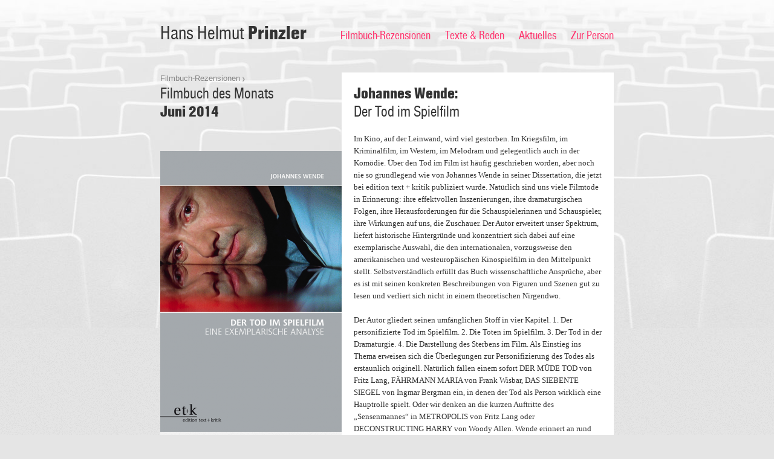

--- FILE ---
content_type: text/html; charset=UTF-8
request_url: http://www.hhprinzler.de/filmbuecher/der-tod-im-spielfilm/
body_size: 7066
content:
<!DOCTYPE html>
<html lang="de">
<head>
<meta charset="UTF-8" />
<title>Der Tod im Spielfilm | Hans Helmut Prinzler</title>
<link rel="profile" href="http://gmpg.org/xfn/11" />
<link rel="stylesheet" type="text/css" media="screen,projection,handheld" href="http://www.hhprinzler.de/wp-content/themes/cs-prinzler/style.css" />
<link rel="stylesheet" type="text/css" media="print" href="http://www.hhprinzler.de/wp-content/themes/cs-prinzler/print.css" />
<!--[if IE 7]>
<link rel="stylesheet" type="text/css" media="screen,projection,handheld" href="http://www.hhprinzler.de/wp-content/themes/cs-prinzler/ie7.css" />
<![endif]-->
<link rel="pingback" href="http://www.hhprinzler.de/xmlrpc.php" />
<link rel="shortcut icon" href="http://www.hhprinzler.de/wp-content/themes/cs-prinzler/images/favicon.ico" type="image/x-icon" />
<script type="text/javascript" src="https://ajax.googleapis.com/ajax/libs/jquery/1.5.1/jquery.min.js"></script>
<link rel='dns-prefetch' href='//s.w.org' />
		<script type="text/javascript">
			window._wpemojiSettings = {"baseUrl":"https:\/\/s.w.org\/images\/core\/emoji\/12.0.0-1\/72x72\/","ext":".png","svgUrl":"https:\/\/s.w.org\/images\/core\/emoji\/12.0.0-1\/svg\/","svgExt":".svg","source":{"concatemoji":"http:\/\/www.hhprinzler.de\/wp-includes\/js\/wp-emoji-release.min.js?ver=5.4.18"}};
			/*! This file is auto-generated */
			!function(e,a,t){var n,r,o,i=a.createElement("canvas"),p=i.getContext&&i.getContext("2d");function s(e,t){var a=String.fromCharCode;p.clearRect(0,0,i.width,i.height),p.fillText(a.apply(this,e),0,0);e=i.toDataURL();return p.clearRect(0,0,i.width,i.height),p.fillText(a.apply(this,t),0,0),e===i.toDataURL()}function c(e){var t=a.createElement("script");t.src=e,t.defer=t.type="text/javascript",a.getElementsByTagName("head")[0].appendChild(t)}for(o=Array("flag","emoji"),t.supports={everything:!0,everythingExceptFlag:!0},r=0;r<o.length;r++)t.supports[o[r]]=function(e){if(!p||!p.fillText)return!1;switch(p.textBaseline="top",p.font="600 32px Arial",e){case"flag":return s([127987,65039,8205,9895,65039],[127987,65039,8203,9895,65039])?!1:!s([55356,56826,55356,56819],[55356,56826,8203,55356,56819])&&!s([55356,57332,56128,56423,56128,56418,56128,56421,56128,56430,56128,56423,56128,56447],[55356,57332,8203,56128,56423,8203,56128,56418,8203,56128,56421,8203,56128,56430,8203,56128,56423,8203,56128,56447]);case"emoji":return!s([55357,56424,55356,57342,8205,55358,56605,8205,55357,56424,55356,57340],[55357,56424,55356,57342,8203,55358,56605,8203,55357,56424,55356,57340])}return!1}(o[r]),t.supports.everything=t.supports.everything&&t.supports[o[r]],"flag"!==o[r]&&(t.supports.everythingExceptFlag=t.supports.everythingExceptFlag&&t.supports[o[r]]);t.supports.everythingExceptFlag=t.supports.everythingExceptFlag&&!t.supports.flag,t.DOMReady=!1,t.readyCallback=function(){t.DOMReady=!0},t.supports.everything||(n=function(){t.readyCallback()},a.addEventListener?(a.addEventListener("DOMContentLoaded",n,!1),e.addEventListener("load",n,!1)):(e.attachEvent("onload",n),a.attachEvent("onreadystatechange",function(){"complete"===a.readyState&&t.readyCallback()})),(n=t.source||{}).concatemoji?c(n.concatemoji):n.wpemoji&&n.twemoji&&(c(n.twemoji),c(n.wpemoji)))}(window,document,window._wpemojiSettings);
		</script>
		<style type="text/css">
img.wp-smiley,
img.emoji {
	display: inline !important;
	border: none !important;
	box-shadow: none !important;
	height: 1em !important;
	width: 1em !important;
	margin: 0 .07em !important;
	vertical-align: -0.1em !important;
	background: none !important;
	padding: 0 !important;
}
</style>
	<link rel='stylesheet' id='wp-block-library-css'  href='http://www.hhprinzler.de/wp-includes/css/dist/block-library/style.min.css?ver=5.4.18' type='text/css' media='all' />
<link rel='https://api.w.org/' href='https://www.hhprinzler.de/wp-json/' />
<link rel="EditURI" type="application/rsd+xml" title="RSD" href="https://www.hhprinzler.de/xmlrpc.php?rsd" />
<link rel="wlwmanifest" type="application/wlwmanifest+xml" href="http://www.hhprinzler.de/wp-includes/wlwmanifest.xml" /> 
<link rel='prev' title='Film / Arbeit' href='https://www.hhprinzler.de/filmbuecher/film-arbeit/' />
<link rel='next' title='Film Noir' href='https://www.hhprinzler.de/filmbuecher/film-noir/' />
<meta name="generator" content="WordPress 5.4.18" />
<link rel="canonical" href="https://www.hhprinzler.de/filmbuecher/der-tod-im-spielfilm/" />
<link rel='shortlink' href='https://www.hhprinzler.de/?p=11221' />
<link rel="alternate" type="application/json+oembed" href="https://www.hhprinzler.de/wp-json/oembed/1.0/embed?url=https%3A%2F%2Fwww.hhprinzler.de%2Ffilmbuecher%2Fder-tod-im-spielfilm%2F" />
<link rel="alternate" type="text/xml+oembed" href="https://www.hhprinzler.de/wp-json/oembed/1.0/embed?url=https%3A%2F%2Fwww.hhprinzler.de%2Ffilmbuecher%2Fder-tod-im-spielfilm%2F&#038;format=xml" />
</head>

<body class="cs_books-template-default single single-cs_books postid-11221">
<div id="header-bg"></div>
<div id="wrapper">
	<div id="header">
				<div id="site-title">
			<a href="https://www.hhprinzler.de/" title="Hans Helmut Prinzler" rel="home">Hans Helmut <strong>Prinzler</strong></a>
		</div>
				

		<div id="access" class="no-print" role="navigation">
			<div class="skip-link screen-reader-text"><a href="#content" title="Skip to content">Skip to content</a></div>
			<div class="menu-header"><ul id="menu-hauptnavigation" class="menu"><li id="menu-item-105" class="menu-item menu-item-type-post_type menu-item-object-page menu-item-105"><a href="https://www.hhprinzler.de/filmbuecher/">Filmbuch-Rezensionen</a></li>
<li id="menu-item-143" class="menu-item menu-item-type-taxonomy menu-item-object-category menu-item-143"><a href="https://www.hhprinzler.de/archiv/texte-und-reden/">Texte &#038; Reden</a></li>
<li id="menu-item-144" class="menu-item menu-item-type-taxonomy menu-item-object-category menu-item-144"><a href="https://www.hhprinzler.de/archiv/aktuelles/">Aktuelles</a></li>
<li id="menu-item-69" class="menu-item menu-item-type-post_type menu-item-object-page menu-item-69"><a href="https://www.hhprinzler.de/zur-person/">Zur Person</a></li>
</ul></div>		</div>
	</div>

	<div id="main">

        <div class="container" id="single-filmbuch" role="main">
                        
                        <div class="column column-300">
                <div class="path">
                                        <span class="path-links">
                        <a href="https://www.hhprinzler.de/filmbuecher/">Filmbuch-Rezensionen</a><br />
                    </span>
                    <span class="path-title">
                        <span>Filmbuch des Monats</span><br /> Juni 2014                    </span>
                                    </div>
                <div class="cover">
                                        <img width="300" height="465" src="https://www.hhprinzler.de/wp-content/uploads/Bild-180-300x465.png" class="attachment-medium size-medium wp-post-image" alt="" srcset="https://www.hhprinzler.de/wp-content/uploads/Bild-180-300x465.png 300w, https://www.hhprinzler.de/wp-content/uploads/Bild-180-130x201.png 130w, https://www.hhprinzler.de/wp-content/uploads/Bild-180-483x750.png 483w, https://www.hhprinzler.de/wp-content/uploads/Bild-180.png 582w" sizes="(max-width: 300px) 100vw, 300px" />                </div>
                                <div class="box box-50" id="filmbuch-meta">
                    <p>Johannes Wende<br />
Der Tod im Spielfilm<br />
Eine exemplarische Analyse<br />
Verlag edition text + kritik, München 2014<br />
414 S., 39,00 €<br />
ISBN 978-3-86916-336-9</p>
                </div>
                            </div>
            <div class="column column-450" >
                <div class="box">
                    <div class="post-date only-print">
                        Filmbuch des Monats Juni 2014                    </div>
                    <h1>
                        <strong>Johannes Wende:</strong><br />
                        Der Tod im Spielfilm                    </h1>
                    <p>Im Kino, auf der Leinwand, wird viel gestorben. Im Kriegsfilm, im Kriminalfilm, im Western, im Melodram und gelegentlich auch in der Komödie. Über den Tod im Film ist häufig geschrieben worden, aber noch nie so grundlegend wie von Johannes Wende in seiner Dissertation, die jetzt bei edition text + kritik publiziert wurde. Natürlich sind uns viele Filmtode in Erinnerung: ihre effektvollen Inszenierungen, ihre dramaturgischen Folgen, ihre Herausforderungen für die Schauspielerinnen und Schauspieler, ihre Wirkungen auf uns, die Zuschauer. Der Autor erweitert unser Spektrum, liefert historische Hintergründe und konzentriert sich dabei auf eine exemplarische Auswahl, die den internationalen, vorzugsweise den amerikanischen und westeuropäischen Kinospielfilm in den Mittelpunkt stellt. Selbstverständlich erfüllt das Buch wissenschaftliche Ansprüche, aber es ist mit seinen konkreten Beschreibungen von Figuren und Szenen gut zu lesen und verliert sich nicht in einem theoretischen Nirgendwo.</p>
<p><span id="more-11221"></span>Der Autor gliedert seinen umfänglichen Stoff in vier Kapitel. 1. Der personifizierte Tod im Spielfilm. 2. Die Toten im Spielfilm. 3. Der Tod in der Dramaturgie. 4. Die Darstellung des Sterbens im Film. Als Einstieg ins Thema erweisen sich die Überlegungen zur Personifizierung des Todes als erstaunlich originell. Natürlich fallen einem sofort DER MÜDE TOD von Fritz Lang, FÄHRMANN MARIA von Frank Wisbar, DAS SIEBENTE SIEGEL von Ingmar Bergman ein, in denen der Tod als Person wirklich eine Hauptrolle spielt. Oder wir denken an die kurzen Auftritte des „Sensenmannes“ in METROPOLIS von Fritz Lang oder DECONSTRUCTING HARRY von Woody Allen. Wende erinnert an rund fünfzig Tod-Figuren und konzentriert sich für seine Analysen vor allem auf ORPHÉE von Jean Cocteau (hier haben wird es mit einer „Tödin“ zu tun), auf den Bergman-Film, MONTY PYTHON’S THE MEANING OF LIFE von Terry Jones, TERMINATOR 2: JUDGEMENT DAY von James Cameron, MEET JOE BLACK von Martin Brest, CLICK von Frank Corazi, NO COUNTRY FOR OLD MEN von den Coen Bros. und die Filme der FINAL DESTINATION-Reihe, in denen der Tod allerdings keine „menschliche“ Figur annimmt. Wende untersucht u.a. die allegorische Herkunft der Tode, ihre Selbstidentifikation, ihre Kleidung, ihre dramaturgische Funktion. Eine kleine Retrospektive der Filme mit einer Personifikation des Todes würde sich anbieten.</p>
<p>Im zweiten Kapitel geht es um die Toten (und die Untoten) im Film. Ausgangspunkt sind die beiden Filme BEETLEJUICE von Tim Burton und LOS OTROS – THE OTHERS von Alejandro Amenábar, in denen Lebende und Tote zusammen auskommen müssen. Natürlich werden auch die Zombiefilme ins Spiel gebracht, angeführt von THE NIGHT OF THE LIVING DEATH von George A. Romero bis hin zu 28 DAYS LATER von Danny Boyle. Auch der Tote als Verdrängungsfigur (Beispiel: THE SHINING von Stanley Kubrick), die Leiche als Objekt (ROPE, Alfred Hitchcock) und der tote Geliebte (BIRTH, Jonathan Glazer) werden von Wende klug analysiert. Hier kommen logischerweise auch Aspekte der Psychoanalyse zur Sprache.</p>
<p>Im dritten Kapitel wird die „Dramaturgie“ thematisiert. Welche Bedeutung hat das Sterben für den Plot? Was unterscheidet es von einer bloßen Trennung oder einem Verschwinden? Als Einstieg dient der Film BIG FISH von Tim Burton, der den Übergang des Vaters vom Leben zum Tod als kleine Reise darstellt und damit den Sohn von seinem größten Antagonisten befreit. Als Musterbeispiele für die Bedeutung des Todes in der Filmdramaturgie dienen Wende u. a. die Filme LE FEU FOLLET von Louis Malle, DER ZUFALL MÖGLICHWEISE von Krzystof Kieslowski, LOLA RENNT von Tom Tykwer, SONGS FROM THE SECOND FLOOR von Roy Andersson und DEAD MAN von Tim Burton. Querverweise auf andere Filme sind selbstverständlich. Ab und an kommt auch die wissenschaftliche Literatur ins Spiel. Aber die 750 Zitate sind keine Hürden im Text, sondern gut eingearbeitete Erkenntnisse anderer Autoren, auf die verwiesen wird.</p>
<p>Das vierte Kapitel – „Die Darstellung des Sterbens im Film“ – empfand der Autor als größte Herausforderung, denn er wollte nicht die unterschiedlichen physikalisch-biologischen Ausprägungen des Sterbens in ihren formalen Differenzen beschreiben, zumal das Sterben in vielen Fällen selbst nicht fotografisch-konkret darstellbar ist. So konzentriert er sich auf mediale Unterschiede, zum Beispiel auf Stillstand und Bewegung, auf visuelle und akustische Synchronitäten, auch auf ein „Diesseits und Jenseits des Bildkaders“. Seine Filmbeispiele sind u. a. TROPIC THUNDER von Ben Stiller, PLATOON von Oliver Stone, COOKIE’S FORTUNE von Robert Altman, THE MAN WHO SHOT LIBERTY VALANCE von John Ford, LEAVING LAS VEGAS von Mike Figgis, THE THIRD MAN von Carol Reed, IKIRU von Akira Kurosawa. In kleinen Exkursen zieht Wende Parallelen zur Malerei. Das bereichert das analytische Spektrum.</p>
<p>Was mir an Johannes Wendes Buch gefällt, sind die weiten Horizonte und die konkreten Beschreibungen, die sensiblen Beobachtungen und die vielen Hinweise, die persönliche Erinnerungen auslösen. Er hat sich ein schwieriges Thema für seine Dissertation ausgewählt und nimmt seine Leser auf eine Reise mit ins Land zwischen Diesseits und Jenseits. Er vermeidet dabei alle nahe liegenden Effekte, reflektiert, wo es notwendig ist, und ist spürbar nicht nur im Film sondern auch in der Literatur zuhause. In seiner kurzen Danksagung, ganz am Ende des Buches, steht der schöne Satz „Danke für ein Elternhaus voller Bücher.“</p>
<p>Johannes Wende (*1978) hat an der Ludwig-Maximilian-Universität, an der Hochschule für Fernsehen und Film und an der Akademie der Bildenden Künste in München studiert. Er ist wissenschaftlicher Mitarbeiter der von mir sehr geschätzten Michaela Krützen an der HFF. Ich freue mich auf künftige Texte und Bücher von ihm.</p>
<p>Titelbild: aus AMERICAN BEAUTY (1999). Mehr zum Buch: <a href="http://www.etk-muenchen.de/search/Details.aspx?ISBN=9783869163369#.U4ekDxyWGT0">U4ekDxyWGT0</a></p>
                </div>
                <div class="site-links">
                                        <a href="https://www.hhprinzler.de/filmbuecher/">Zum Filmbuch-Archiv <img src="http://www.hhprinzler.de/wp-content/themes/cs-prinzler/images/icon-site-links.png" alt="" /></a>
                                    </div>
            </div>
            
                    </div>


	</div>

	<div id="footer" role="navigation">
		<div class="footer-right">
		© 2025 Hans Helmut Prinzler
        <ul id="menu-footer-navigation" class="no-print"><li id="menu-item-68" class="menu-item menu-item-type-post_type menu-item-object-page menu-item-68"> · <a href="https://www.hhprinzler.de/impressum/">Impressum</a></li>
</ul>        <span class="only-print"> | http://hhprinzler.de/filmbuecher/der-tod-im-spielfilm/</span>
		</div>
		<div class="footer-left">
		</div>
	</div>

</div>

<script type="text/javascript">
    var gaProperty = 'UA-51099902-1';
    var disableStr = 'ga-disable-' + gaProperty;
    if (document.cookie.indexOf(disableStr + '=true') > -1) {
        window[disableStr] = true;
    }
    function gaOptout() {
        document.cookie = disableStr + '=true; expires=Thu, 31 Dec 2099 23:59:59 UTC; path=/';
        window[disableStr] = true;
        alert('Cookie gesetzt!');
    }
</script>
<script type="text/javascript">
  (function(i,s,o,g,r,a,m){i['GoogleAnalyticsObject']=r;i[r]=i[r]||function(){
  (i[r].q=i[r].q||[]).push(arguments)},i[r].l=1*new Date();a=s.createElement(o),
  m=s.getElementsByTagName(o)[0];a.async=1;a.src=g;m.parentNode.insertBefore(a,m)
  })(window,document,'script','//www.google-analytics.com/analytics.js','ga');

  ga('create', 'UA-51099902-1', 'hhprinzler.de');
  ga('set', 'anonymizeIp', true);
  ga('send', 'pageview');

</script>
<script type='text/javascript' src='http://www.hhprinzler.de/wp-includes/js/comment-reply.min.js?ver=5.4.18'></script>
<script type='text/javascript' src='http://www.hhprinzler.de/wp-includes/js/wp-embed.min.js?ver=5.4.18'></script>
</body>
</html>


--- FILE ---
content_type: text/css
request_url: http://www.hhprinzler.de/wp-content/themes/cs-prinzler/style.css
body_size: 13185
content:
/*
Theme Name: CS-Prinzler
Theme URI: http://herr-schuessler.de
Description: Custom Theme für hhprinzler.de
Author: Christoph Schuessler
Version: 1.0
License: Copyright 2011
Tags: custom
*/


/* =Reset default browser CSS. Based on work by Eric Meyer: http://meyerweb.com/eric/tools/css/reset/index.html
-------------------------------------------------------------- */

html, body, div, span, applet, object, iframe,
h1, h2, h3, h4, h5, h6, p, blockquote, pre,
a, abbr, acronym, address, big, cite, code,
del, dfn, em, font, img, ins, kbd, q, s, samp,
small, strike, strong, sub, sup, tt, var,
b, u, i, center,
dl, dt, dd, ol, ul, li,
fieldset, form, label, legend,
table, caption, tbody, tfoot, thead, tr, th, td {
	background: transparent;
	border: 0;
	margin: 0;
	padding: 0;
	vertical-align: baseline;
}
body {
	line-height: 1;
}
h1, h2, h3, h4, h5, h6 {
	clear: both;
	font-weight: normal;
}
ol, ul {
	list-style: none;
}
blockquote {
	quotes: none;
}
blockquote:before, blockquote:after {
	content: '';
	content: none;
}
del {
	text-decoration: line-through;
}
/* tables still need 'cellspacing="0"' in the markup */
table {
	border-collapse: collapse;
	border-spacing: 0;
}
a img {
	border: none;
}


/* =Fonts
-------------------------------------------------------------- */
@font-face {
    font-family: 'FontSiteSansCondensed';
    src: url('fonts/fontsitesans_condensed/FontSiteSans-Cond-webfont.eot');
    src: url('fonts/fontsitesans_condensed/FontSiteSans-Cond-webfont.eot?iefix') format('eot'),
         url('fonts/fontsitesans_condensed/FontSiteSans-Cond-webfont.woff') format('woff'),
         url('fonts/fontsitesans_condensed/FontSiteSans-Cond-webfont.ttf') format('truetype'),
         url('fonts/fontsitesans_condensed/FontSiteSans-Cond-webfont.svg#webfont5jVhrMIc') format('svg');
    font-weight: normal;
    font-style: normal;

}
@font-face {
    font-family: 'FontSiteSansBlackCondensed';
    src: url('fonts/fontsitesans_blackcondensed/FontSiteSans-BlackCd-webfont.eot');
    src: url('fonts/fontsitesans_blackcondensed/FontSiteSans-BlackCd-webfont.eot?iefix') format('eot'),
         url('fonts/fontsitesans_blackcondensed/FontSiteSans-BlackCd-webfont.woff') format('woff'),
         url('fonts/fontsitesans_blackcondensed/FontSiteSans-BlackCd-webfont.ttf') format('truetype'),
         url('fonts/fontsitesans_blackcondensed/FontSiteSans-BlackCd-webfont.svg#webfontX8gtlt2O') format('svg');
    font-weight: normal;
    font-style: normal;

}
body {
    font-family: Georgia, "Bitstream Charter", serif;
}
#site-title,
#access,
h1, h2, h3,
.site-links a,
.pagination a,
.sidebar-archive,
.tab,
.box-title,
.path-title span {
    font-family: FontSiteSansCondensed, "Helvetica Neue", Arial, Helvetica, "Nimbus Sans L", sans-serif;
}
#site-title strong,
h1 strong, h2 strong, h3 strong,
.sidebar h1,
.pagination span,
.path-title,
#main h2.wp-headline  {
    font-family: FontSiteSansBlackCondensed, "Helvetica Neue", Arial, Helvetica, "Nimbus Sans L", sans-serif;
    font-weight: normal;
}
#footer,
#filmbuch-meta,
#film-meta,
#single-meta,
.post-date,
.sidebar-content,
.path-links,
.sidebar-title,
input,
textarea,
label {
    font-family: "Helvetica Neue", Arial, Helvetica, "Nimbus Sans L", sans-serif;
}


/* =Layout
-------------------------------------------------------------- */
html, body {
    height: 100.1%;
}
#wrapper {
    width: 750px;
    margin: 0 auto;
    position: relative;
    z-index: 1;
}
#header {
    height: 85px;
    padding: 35px 0 0;
    position: relative;
}
#header-bg {
    position: absolute;
    height: 560px;
    width: 100%;
    background: url(images/bg-header.jpg) center top;
    z-index: 0;
}
#access {
    position: absolute;
    text-align: right;
    top: 48px;
    right: 0;
    width: 500px;
}
#footer {
    margin: 0 0 20px 0;
    overflow: hidden;
}
.footer-left {
    float: left;
}
.footer-right {
    float: right;
}
.sidebar {
    padding: 0 20px 0 0;
}
.container,
.item {
    width: 100%;
    margin: 0 0 50px 0;
    clear: both;
    position: relative;
}
.item {
    margin: 0 0 20px 0;
}
.cover {
    position: relative;
}
.pagination {
    float: right;
}
.container:after,
.item:after,
.pagination:after,
.box:after {
    content: ".";
    display: block;
    height: 0;
    clear: both;
    visibility: hidden;
}
.column {
    float: left;
}
.column-580 { width: 580px; }
.column-450 { width: 450px; }
.column-300 { width: 300px; }
.column-280 { width: 280px; }
.column-170 { width: 170px; }
.column-130 { width: 130px; }


.box {
    background: #fff;
    padding: 20px 20px 0.1px 20px;
    clear: left;
}
.box-50 {
    background-color:rgba(255,255,255,0.5);
}
.box-hidden {
    display: none;
}
.box-title {
    display: block;
    height: 32px;
    font-size: 16px;
    line-height: 32px;
    color: #111;
    padding: 0 10px;
    margin: 0 0 1px 0;
    font-size: 20px;
    background: #fff;
}
.box-title + .box {
    padding: 10px !important;
    padding-bottom: 20px !important; 
}
#bibliografy .box {
    padding: 0 0 0 20px;
}
#single-meta,
#tagcloud,
#search  {
    padding: 20px;
}
.form-line  {
    padding: 0 0 10px 0;
}
.badge {
    position: absolute;
    top: -16px;
    right: -30px;
    z-index: 3;
}
.cover .badge {
    top: -20px;
    left: -30px;
}
.widget-container{
    margin: 0 0 20px 0;
}
.path {
    margin: 0 0 50px 0;
}
.sidebar-archive ul {
    margin: 0 !important;
}
.sidebar-archive li {
    list-style: none;
    float: left;
    padding: 0 6px 0 0;
}
.addthis_toolbox {
    padding: 6px 0 0 0;
    border-top: 1px solid #e5e5e5;
    border-bottom: 1px solid #e5e5e5;
    margin: 0 0 20px 0;
}

/* =Global Elements
-------------------------------------------------------------- */

/* Main global 'theme' and typographic styles */
body {
    background: #e5e5e5 url(images/bg-body.png);
}
body,
input,
textarea {
    color: #333;
    font-size: 13px;
    line-height: 20px;
}
a {
    text-decoration: none;
    color: #ff336d;
    -moz-transition: all 0.1s linear 0s;
    -webkit-transition: all 0.1s linear 0s;
    transition: all 0.1s linear 0s;
}
a:hover,
a.hover {
    color: #333 !important;
}
img {
    display: block;
}
#main hr {
    clear: both;
    border: 0;
    height: 1px;
    background: #ccc;
    
}
#main em {
    font-style: italic;
}
.wp-capitals {
    text-transform: uppercase;
}
#main h1, #main h2, #main h3, #main h4, #main h5, #main h6,
#main p, #main ol, #main ul {
    margin: 0 0 20px 0;
}
#main h2.wp-headline {
    font-size: 26px;
    line-height: 30px;
    border-bottom: 1px solid #E5E5E5;
    margin: 0 0 10px 0;
    padding: 0 0 10px 0;
}
#main ul {
    list-style: square;
    margin: 0 0 20px 1.5em;
}
#main ol {
    list-style: decimal;
    margin: 0 0 20px 1.5em;
}
#main ol ol {
    list-style: upper-alpha;
}
#main ol ol ol {
    list-style: lower-roman;
}
#main ol ol ol ol {
    list-style: lower-alpha;
}
#main ul ul,
#main ol ol,
#main ul ol,
#main ol ul {
    margin-bottom: 0;
}
#site-title a {
    font-size: 32px;
    line-height: 40px;
    color: #333;
}
#filmbuch-meta,
#film-meta,
.sidebar-archive a,
.path-links a,
.sidebar-content {
    color: #858585;
}
.path-links a {
    padding: 0 8px 0 0;
    background: url(images/icon-path-links.png) no-repeat right center;
}
#single h1,
#page h1,
#single-filmbuch h1,
#single-film h1,
#home-filmbuch h2,
#home-biografie h2,
.sidebar h1,
.path-title {
    font-size: 26px;
    line-height: 30px;
}
#access,
#home-filmbuch h3,
#home-aktuelles h3,
.item h2,
.sidebar-archive {
    font-size: 20px;
    line-height: 22px;
}
#home-aktuelles .box-50 h3 {
    font-size: 16px;
}
#filmbuch-meta,
#film-meta {
    font-size: 12px;
    line-height: 16px;
}
#footer,
#footer a {
    color: #afafaf;
}
.post-date,
.sidebar-title {
    text-transform: uppercase;
    letter-spacing: 2px;
    margin: 0 0 10px 0 !important;
}
.sidebar-title {
    color: #858585;
    font-size: 12px;
}
.search-term {
    background: #fdff33;
}
.alignleft,
img.alignleft {
    display: inline;
    float: left;
    margin-right: 20px;
    margin-top: 4px;
}
.alignright,
img.alignright {
    display: inline;
    float: right;
    margin-left: 20px;
    margin-top: 4px;
}
.aligncenter,
img.aligncenter {
    clear: both;
    display: block;
    margin-left: auto;
    margin-right: auto;
}
img.alignleft,
img.alignright,
img.aligncenter {
    margin-bottom: 20px;
}
/* Text meant only for printers and screen readers */
.screen-reader-text,
.only-print {
    position: absolute;
    left: -9000px;
}


/* =Forms
-------------------------------------------------------------- */
input[type="text"] {
    background: #fefefe;
    border: 1px solid #ccc;
    line-height: 20px;
    height: 20px;
    padding: 3px;
    -moz-border-radius: 4px;
    -safari-border-radius: 4px;
    border-radius: 4px;
    -moz-transition: all 0.15s linear 0s;
    -webkit-transition: all 0.15s linear 0s;
    transition: all 0.15s linear 0s;
}
input:focus[type="text"] {
    background: #fbffb3;
    bor der: 1px solid #999;
    -webkit-box-shadow: 2px 2px 4px rgba(0,0, 0, 0.2);
    -moz-box-shadow: 0 0 2px rgba(0,0, 0, 0.2);
    box-shadow: 0 0 2px rgba(0,0, 0, 0.2);
}
input[type="submit"] {
    border: 0px;
    line-height: 20px;
    height: 30px;
    padding: 0 14px;
    cursor: pointer;
    -moz-border-radius: 4px;
    -safari-border-radius: 4px;
    -o-border-radius: 4px;
    border-radius: 4px;
    -moz-box-shadow: 0 1px 0 #ccc;
    -webkit-box-shadow: 0 1px 0 #ccc;
    box-shadow: 0 1px 0 #ccc;
    font-weight: bold;
    background-color: #e5e5e5;
    -moz-transition: all 0.15s linear 0s;
    -webkit-transition: all 0.15s linear 0s;
    transition: all 0.15s linear 0s;
}
input:hover[type="submit"] {
    background-color: #ff336d;
    color: #fff;
    box-shadow: 0 1px 0 #b70034;
}
label {
    font-weight: bold;
    color: #333;
    padding: 0 10px 0 0;
}
.column-170 #s {
    width: 120px;
}
.column-300 #s {
    width: 230px;
}


/* =Navigation
-------------------------------------------------------------- */
#access li {
    display: inline;
    padding: 0 0 0 20px;
}
.current-menu-item a,
.current-page-ancestor a,
.current-post-ancestor a {
    color: #333;
}
.site-links {
    padding: 0 0 0 40px;
    margin: 0 !important;
}
.site-links a,
.pagination a,
.pagination span,
.tab {
    display: block;
    height: 32px;
    font-size: 16px;
    line-height: 32px;
    background: #c0c0c0;
    color: #111;
    filter: alpha(opacity = 50);
    opacity: 0.5;
    -moz-transition: all 0.1s linear 0s;
    -webkit-transition: all 0.1s linear 0s;
    transition: all 0.1s linear 0s;
}
.active-tab {
    background: #fff;
    filter: alpha(opacity = 100);
    opacity: 1;
}
.site-links a {
    width: 250px;
    padding: 0 0 0 10px;
    margin: 1px 0 0 0;
}
.site-links .current_page_item a {
    background: #fff;
}
.site-links li {
    list-style: none;
}
.site-links a img,
.pagination a.next img {
    float: right;
}
.pagination a.prev img {
    float: left;
}
.pagination a,
.pagination span {
    padding: 0 14px;
    float: left;
    margin: 1px 1px 0 0;
}
.pagination a.next {
    padding: 0 0 0 14px;
}
.pagination a.prev {
    padding: 0 14px 0 0;
}
.pagination span {
    background: #fff;
}
.tab {
    float: left;
    padding: 0 10px;
    margin: 0 1px 1px 0;
    font-size: 20px;
}
.site-links a:hover,
.pagination a:hover,
.tab:hover,
#close:hover,
#site-title a:hover {
    filter: alpha(opacity = 80);
    opacity: 0.8;
    cursor: pointer;
}
a img.wp-post-image {
    -moz-transition: all 0.15s linear 0s;
    -webkit-transition: all 0.15s linear 0s;
    transition: all 0.15s linear 0s;
    z-index: 2;
    position: relative;
}
#filmbuch-archiv a:hover img.wp-post-image,
#filmbuch-archiv a.hover img.wp-post-image,
#film-archiv a:hover img.wp-post-image,
#film-archiv a.hover img.wp-post-image {
    -webkit-transform: rotate(-3deg) scale(1.05);
    -moz-transform: rotate(-3deg) scale(1.05);
    transform: rotate(-3deg) scale(1.05);
    -webkit-box-shadow: 2px 2px 8px rgba(0,0, 0, 0.4);
    -moz-box-shadow: 2px 2px 8px rgba(0,0, 0, 0.4);
    box-shadow: 2px 2px 8px rgba(0,0, 0, 0.4);
}
#filmbuch-archiv .column-right a:hover img.wp-post-image,
#filmbuch-archiv .column-right a.hover img.wp-post-image,
#film-archiv a:hover img.wp-post-image,
#film-archiv a.hover img.wp-post-image,
#home-filmbuch a:hover img.wp-post-image,
#home-filmbuch a.hover img.wp-post-image  {
    -webkit-transform: rotate(3deg) scale(1.05);
    -moz-transform: rotate(3deg) scale(1.05);
    transform: rotate(3deg) scale(1.05);
    -webkit-box-shadow: 2px 2px 8px rgba(0,0, 0, 0.4);
    -moz-box-shadow: 2px 2px 8px rgba(0,0, 0, 0.4);
    box-shadow: 2px 2px 8px rgba(0,0, 0, 0.4);
}
#close {
    float: right;
    filter: alpha(opacity = 50);
    opacity: 0.5;
}
#single-meta a,
#tagcloud a {
    display: block;
    float: left;
    background: #999999;
    color: #fff !important;
    margin: 0 1px 1px 0;
    padding: 0 5px;
    -moz-transition: all 0.1s linear 0s;
    -webkit-transition: all 0.1s linear 0s;
    transition: all 0.1s linear 0s;
}

#single-meta a:hover,
#tagcloud a:hover {
    background: #ff336d;
}
#footer ul,
#footer li {
    display: inline;
    margin: 0;
}



--- FILE ---
content_type: text/css
request_url: http://www.hhprinzler.de/wp-content/themes/cs-prinzler/print.css
body_size: 3525
content:
/* =Fonts
-------------------------------------------------------------- */
@font-face {
    font-family: 'FontSiteSansCondensed';
    src: url('fonts/fontsitesans_condensed_german/FontSiteSans-Cond-webfont.eot');
    src: url('fonts/fontsitesans_condensed_german/FontSiteSans-Cond-webfont.eot?iefix') format('eot'),
         url('fonts/fontsitesans_condensed_german/FontSiteSans-Cond-webfont.woff') format('woff'),
         url('fonts/fontsitesans_condensed_german/FontSiteSans-Cond-webfont.ttf') format('truetype'),
         url('fonts/fontsitesans_condensed_german/FontSiteSans-Cond-webfont.svg#webfont5jVhrMIc') format('svg');
    font-weight: normal;
    font-style: normal;

}
@font-face {
    font-family: 'FontSiteSansBlackCondensed';
    src: url('fonts/fontsitesans_blackcondensed_german/FontSiteSans-BlackCd-webfont.eot');
    src: url('fonts/fontsitesans_blackcondensed_german/FontSiteSans-BlackCd-webfont.eot?iefix') format('eot'),
         url('fonts/fontsitesans_blackcondensed_german/FontSiteSans-BlackCd-webfont.woff') format('woff'),
         url('fonts/fontsitesans_blackcondensed_german/FontSiteSans-BlackCd-webfont.ttf') format('truetype'),
         url('fonts/fontsitesans_blackcondensed_german/FontSiteSans-BlackCd-webfont.svg#webfontX8gtlt2O') format('svg');
    font-weight: normal;
    font-style: normal;

}
body {
    font-family: Georgia, "Bitstream Charter", serif;
    font-size: 14px;
    line-height: 21px;
    color: #000;
}
a {
    color:#000;
    text-decoration: none;
}
#site-title,
h1, h2, h3 {
    font-family: FontSiteSansCondensed, "Helvetica Neue", Arial, Helvetica, "Nimbus Sans L", sans-serif;
    font-weight: normal;
}
#site-title strong,
h1 strong, h2 strong, h3 strong {
    font-family: FontSiteSansBlackCondensed, "Helvetica Neue", Arial, Helvetica, "Nimbus Sans L", sans-serif;
    font-weight: normal;
}
#footer,
#filmbuch-meta,
#single-meta,
.post-date {
    font-family: "Helvetica Neue", Arial, Helvetica, "Nimbus Sans L", sans-serif;
    font-size: 12px;
    line-height: 16px;
}
#site-title {
    font-size: 36px;
    line-height: 40px;
    margin: 0 0 30px 0;
    border-bottom: 1px solid #000;
    padding: 0 0 10px 0;
}
#main h1,
#main h2 {
    font-size: 30px;
    line-height: 40px;
}
#filmbuch-archiv h2 {
    font-size: 20px;
    line-height: 24px;
}

/* =Layout
-------------------------------------------------------------- */
.no-print,
.site-links,
.addthis_toolbox,
.path,
.badge,
.pagination,
.widget_cs_archivewidget {
    display: none;
    visibility: hidden;
}
#single .print-sidebar,
#page .print-sidebar,
#single-filmbuch .column-300 {
    float: left;
    width: 300px;
    margin: 0 20px 20px 0;
}
#filmbuch-archiv .column-130 {
    float: left;
    width: 130px;
    margin: 0 20px 20px 0;
}
#home-filmbuch .column,
#home-biografie .column,
#filmbuch-archiv .column-280,
#filmbuch-archiv .column-300 {
    float: left;
    width: 50%;
}
#home-filmbuch .column-300 img,
#filmbuch-archiv .column-300 img {
    margin: 0 0 0 20px;
}
#main h1, #main h2, #main h3, #main h4, #main h5, #main h6,
#main p, #main ol, #main ul {
    margin: 0 0 20px 0;
}
.post-date {
    margin: 0;
}
.container,
#filmbuch-archiv .item,
#aktuelles-archiv .item,
#texte-und-reden-archiv .item,
#filmbuch-archiv .column-170,
#aktuelles-archiv .column-300,
#rexre-und-reden-archiv .column-300 {
    clear: both;
    margin: 0 0 20px 0;
    border-bottom: 1px solid #000;
    padding: 0 0 10px 0;
    overflow: hidden;
}
#filmbuch-archiv .item:last-child {
    border: 0;
}


--- FILE ---
content_type: text/plain
request_url: https://www.google-analytics.com/j/collect?v=1&_v=j102&aip=1&a=1863516505&t=pageview&_s=1&dl=http%3A%2F%2Fwww.hhprinzler.de%2Ffilmbuecher%2Fder-tod-im-spielfilm%2F&ul=en-us%40posix&dt=Der%20Tod%20im%20Spielfilm%20%7C%20Hans%20Helmut%20Prinzler&sr=1280x720&vp=1280x720&_u=YEBAAAABAAAAACAAI~&jid=1114995150&gjid=394069364&cid=3191080.1766334446&tid=UA-51099902-1&_gid=1108183356.1766334446&_r=1&_slc=1&z=25346454
body_size: -285
content:
2,cG-THC46NEVHS